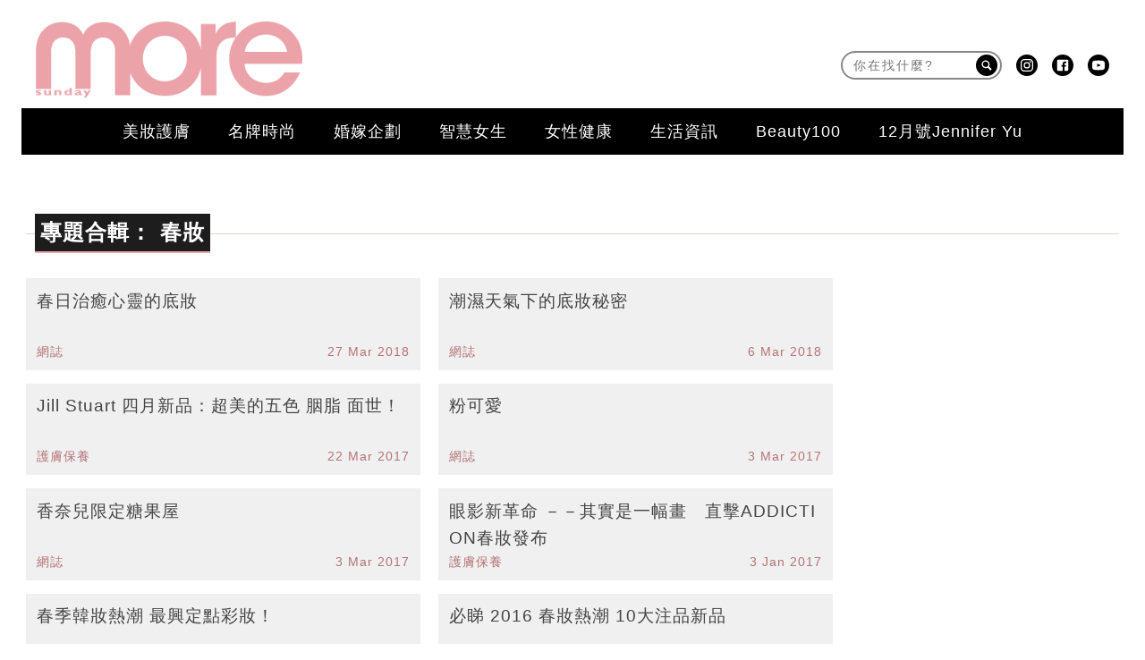

--- FILE ---
content_type: text/css
request_url: https://www.sundaymore.com/wp-content/plugins/wp-automation/assets/css/image_lazyload.css?ver=12617.31f97ca14febcc758201bc7caa529b6481.0.42
body_size: -55
content:
._content_ ._page_ img[data-src][loading="lazy"] {
    display: inline-block;
}

--- FILE ---
content_type: text/css
request_url: https://www.sundaymore.com/wp-content/plugins/author-avatars/css/shortcode.css?ver=1.8.6.4
body_size: 169
content:
.shortcode-author-avatars .author-list {
	float: left;
	width: 100%;
	padding-bottom: 1.5em;
}

.shortcode-author-avatars div.author-list .user {
	display: block;
	float: left;
	padding: 0.2em;
	text-align: center;
}
.shortcode-author-avatars div.author-list .user .name {
	display: block;
	font-size: .85em;
}

.shortcode-author-avatars ul.author-list {
	list-style: none;
	margin: 0;
}

.shortcode-author-avatars ul.author-list .avatar,
.shortcode-author-avatars ol.author-list .avatar {
	float: left;
	clear: left;
	margin-right: .25em;
}
.shortcode-author-avatars div.aa_pageList{
	width:100%;
	clear: left;
	text-align:center;
}
.shortcode-author-avatars div.aa_pageList div {
	width:auto;
	margin-left:auto;
	margin-right:auto;
	display:block;
}

.shortcode-author-avatars div.aa_pageList  a{
padding: 2px 4px;
border:1px #BFBFBF solid;
margin:0 2px;
}

.shortcode-author-avatars div.aa_pageList a.current, .shortcode-author-avatars div.aa_pageList  a:hover{
border-color: black;	
}
.shortcode-author-avatars div.aa_pageList a.current{
	font-weight: bold;
}
.shortcode-show-avatar{
	display: block;

}
	

--- FILE ---
content_type: application/javascript; charset=utf-8
request_url: https://fundingchoicesmessages.google.com/f/AGSKWxUQTclmojxT66Hw74sG-9_C5HyMgIjPlDBkh6JyclYroqahm1U0i_hjnoT4NMyb4pXGI9sZsW5hr9dbSyFKgzzZXdND16efXyVPlRhs0rvi-dvrvM9el9WRGeU-EOBZS5wKGqOHPoSqurMDVR24KlgJGjMfpG9SLmhcay4rjHJaladNjsu-GnTaoeRm/_/right_ad./iframeadsense./adframebottom.-pri/adv-/showadv2.
body_size: -1289
content:
window['3eebdef8-94b0-4c0f-bbc8-d6a45278a75b'] = true;